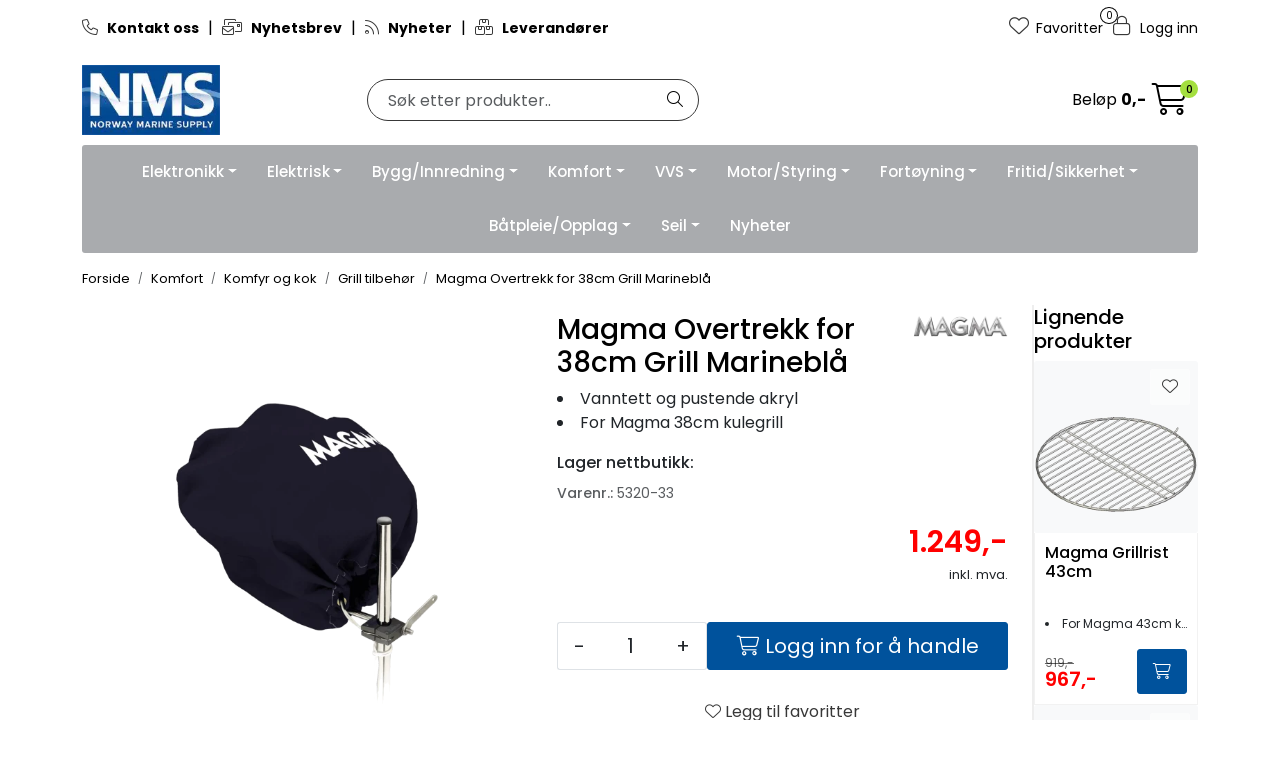

--- FILE ---
content_type: text/html;charset=UTF-8
request_url: https://www.nmsproff.no/ajax?action=checkPrice&pid=74143&qty=1&_=1768844165362
body_size: 172
content:
        

    
    
    
    
    
    
    
    
    
    
                                      {"status":"OK","body":{"current-raw":"1249.0","current":"1.249,-","showPackageInfo":"","currency":"NOK","id":"74143","quantumPrices":""}}
        
            
    
    
    
    
    
    
    
    
    
    
    
    
    
    
    
    
    
    
    
    
    
    
    
    
    
    
    
    
    
    
    
    
    
    
    
    
    
    
    
    
    
    
    
    
    
    
    
    
    
    
    

--- FILE ---
content_type: text/html;charset=UTF-8
request_url: https://www.nmsproff.no/ajax?action=checkPricesInList&pids=74139&_=1768844165363
body_size: 172
content:
        

    
    
    
    
    
    
    
    
    
    
             
                             {"status":"OK","body":[{"current-raw":"3699.0","current":"3.699,-","showPackageInfo":"","currency":"NOK","id":"74139","quantumPrices":""}]}            
    
    
    
    
    
    
    
    
    
    
    
    
    
    
    
    
    
    
    
    
    
    
    
    
    
    
    
    
    
    
    
    
    
    
    
    
    
    
    
    
    
    
    
    
    
    
    
    
    
    
    

--- FILE ---
content_type: text/html;charset=UTF-8
request_url: https://www.nmsproff.no/ajax?action=checkStocksInList&pids=74139&_=1768844165365
body_size: 192
content:
        

    
    
    
    
    
    
    
    
    
    
             
            
    
                     
    
    <htmlContent>
                    <div id="74139" class="productStock">
                                         
<!-- START /modules/components/product-stock -->


                                        11 Stk
                                                
<!-- END /modules/components/product-stock -->
            </div>
            </htmlContent>
    
    
    
    
    
    
    
    
    
    
    
    
    
    
    
    
    
    
    
    
    
    
    
    
    
    
    
    
    
    
    
    
    
    
    
    
    
    
    
    
    
    
    
    
    
    
    
    
    
    

--- FILE ---
content_type: text/html;charset=UTF-8
request_url: https://www.nmsproff.no/maritim-ajax?action=getMaritimCategoryPath&pids=74139&_=1768844165368
body_size: 297
content:
        

                     <htmlContent>
        
        <div id="74139" class="productMaritimCategoryPaths">
                     
<!-- START /modules/components/maritim-category-paths -->

    <div class="maritim-category-paths">
        <ul>
                            
                <li>
                    <ol>
                                                                                
                                                                                    
                            
                                                                                                                                            
                                                                                    
                            
                                                                                                                                            
                                                                                    
                            
                                                                                                                                            
                                                                                    
                            
                                                                    <li>
                                        <a href="grill-1">Grill</a>
                                    </li>
                                                                                                                                            
                                                        
                                                                        </ol>
                </li>
                    </ul>
    </div>

<!-- END /modules/components/maritim-category-paths -->
        </div>
    </htmlContent>    

--- FILE ---
content_type: text/html;charset=UTF-8
request_url: https://www.nmsproff.no/ajax?action=getProductGallery&id=74143&thumbPosition=below
body_size: 476
content:
        

    
    
    
    
    
    
    
    
    
    
             
            
    
    
    
    
    
    
    
    
    
    
    
    
    
    
    
    
    
    
    
    
    
    
    
    
    
    
    
    
                     
<!-- START /ajax/getProductGallery -->


         
<!-- START /modules/components/product-labels -->





<!-- END /modules/components/product-labels -->



    
    
<div id="main-carousel" class="owl-carousel below" data-slider-id="1">
    <div class="item">
        <a href="https://res.cloudinary.com/maritim-no/image/upload/w_1600,h_1600,c_limit,f_auto,q_auto/v1656320758/p_5320-33_default_1" data-fancybox="gallery">
            <picture>
                <source media="(max-width: 420px)" srcset="https://res.cloudinary.com/maritim-no/image/upload/w_350,h_350,c_limit,f_auto,q_auto/v1656320758/p_5320-33_default_1">
                <img src="https://res.cloudinary.com/maritim-no/image/upload/w_650,h_650,c_limit,f_auto,q_auto/v1656320758/p_5320-33_default_1" alt="Magma Overtrekk for 38cm Grill Marineblå" class="img-fluid img-thumbnail" itemprop="image" height="650" width="650">
            </picture>
        </a>

            </div>

    </div>

    
<!-- END /modules/components/product-labels -->

    
    
    
    
    
    
    
    
    
    
    
    
    
    
    
    
    
    
    
    
    
    
    

--- FILE ---
content_type: text/html;charset=UTF-8
request_url: https://www.nmsproff.no/maritim-ajax?action=getLoop54SimilarProducts&loop54Product=5320-33&userid=&loop54elementsinrow=&loop54elementsinrowmobile=
body_size: 4845
content:
        

                     



             
<!-- START /modules/components/maritim-product-loop54-similar-products -->




            <head/><div class="loop54SimilarProducts">
            <h3 class="h5">Lignende produkter</h3>
                         
<!-- START /modules/product-list -->




<div class=" product-grid no-change">
    <div class="products-block" data-list-entity="products" data-product-list-type="category" data-test="wrapper-products">
        <div class="row">
                     
<!-- START /modules/components/product-list-items -->







    <div class="col-xl-12 col-6 listItem" data-itag="76201_ojvu0" data-test="wrapper-product">
        <div class="product-block" itemscope itemtype="http://schema.org/Product">
            <meta itemprop="name" content="Magma Grillrist 43cm">
            <meta itemprop="sku" content="5320-75">

                            <div itemprop="brand" itemscope itemtype="http://schema.org/Brand">
                    <meta itemprop="name" content="Magma">
                </div>
            
                            <div class="image">
                             
<!-- START /modules/components/product-labels -->





<!-- END /modules/components/product-labels -->

                    <a class="img loop54Tracking" href="magma-grillrist-43cm" itemprop="url" data-link-item-type="product" data-link-item-is-campaign="false" data-link-item-is-new="false" data-externalid="5320-75" data-eventtype="Click" data-entitytype="Product">                         
    <picture class="d-flex mw-100">
        <source media="(max-width: 420px)" srcset="https://res.cloudinary.com/maritim-no/image/upload/w_200,h_200,c_limit,f_auto,q_auto/v1543405725/p_5320-75_default_1">
        <img src="https://res.cloudinary.com/maritim-no/image/upload/w_1500,h_1500,c_limit,f_auto,q_auto/v1543405725/p_5320-75_default_1" alt="Magma Grillrist 43cm" class="img-fluid img-thumbnail w-100" itemprop="image" width="1500" height="1500" decoding="async">
    </picture>
                    </a>

                                                 
<!-- START /modules/components/maritim-lipscore-product-list -->


<span class="lipscore-rating-small" data-ls-product-name="Magma Grillrist 43cm" data-ls-brand="Magma" data-ls-product-id="5320-75" data-ls-product-url="https://www.nmsproff.no/magma-grillrist-43cm" data-ls-gtin="" data-ls-readonly="true">
</span>

<!-- END /modules/components/maritim-lipscore-product-list -->
                    
                                        <div class="storeIcons">
                                                    <div data-storeicon-trigger="list" data-storeicon-id="76201"></div>
                                            </div>
                                    </div>
            
            <div class="product-meta ">
                <div class="warp-info">
                    <span class="name" data-test="product-name">
                        <a href="magma-grillrist-43cm" class="loop54Tracking" data-link-item-type="product" data-link-item-is-campaign="false" data-link-item-is-new="false" data-externalid="5320-75" data-eventtype="Click" data-entitytype="Product">Magma Grillrist 43cm</a>                     </span>

                                        <div class="product-list-bullets bullets-grid">
                                     


    <ul class="custom-extra-bullets custom-extra-bullets-list">
                                    <li><span>For Magma 43cm kulegrill</span></li>
                        </ul>
                    </div>
                    
                                            <p class="description" itemprop="description">
                            
                        </p>
                    
                    <div class="product-content-action-container">
                        <div class="product-list-content-container">
                                                        <div class="product-list-bullets bullets-list">
                                             


    <ul class="custom-extra-bullets custom-extra-bullets-list">
                                    <li><span>For Magma 43cm kulegrill</span></li>
                        </ul>
                            </div>
                            
                                                        <div itemprop="mpn" class="maritim-mpn">
                                
                            </div>
                            
                            <div class="list-availability">
                                                                <span class="text-muted maritim-product-sku" itemprop="sku">5320-75</span>
                                
                                                                <div data-maritim-category-path-trigger="list" data-category-path-id="76201"></div>
                                
                                                                                                                                                                                                </div>

                                                            <div class="price-flex">
                                    <div class="price" itemprop="offers" itemscope itemtype="http://schema.org/AggregateOffer">
                                                                                                                                <div data-localprice-trigger="list" data-localprice-id="76201"></div>
                                            
                                            <div data-price-trigger="list" data-price-id="76201">
                                                <span class="price-old" data-type="old"></span>
                                                                                                <span class="price-new" data-type="current"></span>
                                                <span class="price-discount" data-type="discount"></span>
                                                                                                <span class="price-package-info" data-type="pricePackageInfo"></span>
                                                                                                <meta data-type="currency" itemprop="priceCurrency" content="">
                                            </div>
                                                                            </div>
                                </div>
                                                    </div>

                                                    <div class="product-action">
                                <div class="input-amout">
                                                                                     
<!-- START /modules/components/product-actions-qty -->

    <div class="product-detail">
        <div class="input-group inline-borderless">
            <button type="button" class="btn btn-outline-light text-dark decreaseQty">-</button>

                        <input type="text" class="form-control text-center btn-outline-light text-dark" value="1" aria-label="Antall" data-qty-id="76201" data-qty-multiple="1.0" data-qty-step="1.0">
            
            <button type="button" class="btn btn-outline-light text-dark  increaseQty ">+</button>
        </div>
    </div>

<!-- END /modules/components/product-actions-qty -->
                                                                    </div>

                                                                                                            <div class="add-to-basket-in-list" data-addtobasket-trigger="list" data-addtobasket-id="76201"></div>
                                                                                                </div>
                                            </div>

                                        <div class="wishlist-compare">
                        
                                                    <button type="button" class="btn btn-light wishlist" title="Legg til favoritter" onclick="gca.toggleFavorites(76201);" data-favorite-id="76201" data-favorite-state="false" data-favorite-type="list" data-title-add="Legg til favoritter" data-title-remove="Fjern fra favoritter">
                                <i class="fa-light fa-heart" aria-hidden="true"></i>
                                <i class="fa-solid fa-heart" aria-hidden="true"></i>
                                <span>Legg til favoritter</span>
                            </button>
                                            </div>
                                    </div>
            </div>
        </div>
    </div>

    <div class="col-xl-12 col-6 listItem" data-itag="76197_6uv3d" data-test="wrapper-product">
        <div class="product-block" itemscope itemtype="http://schema.org/Product">
            <meta itemprop="name" content="Magma Brennerhode">
            <meta itemprop="sku" content="5320-71">

                            <div itemprop="brand" itemscope itemtype="http://schema.org/Brand">
                    <meta itemprop="name" content="Magma">
                </div>
            
                            <div class="image">
                             
<!-- START /modules/components/product-labels -->





<!-- END /modules/components/product-labels -->

                    <a class="img loop54Tracking" href="magma-brennerhode" itemprop="url" data-link-item-type="product" data-link-item-is-campaign="false" data-link-item-is-new="false" data-externalid="5320-71" data-eventtype="Click" data-entitytype="Product">                         
    <picture class="d-flex mw-100">
        <source media="(max-width: 420px)" srcset="https://res.cloudinary.com/maritim-no/image/upload/w_200,h_200,c_limit,f_auto,q_auto/v1543405724/p_5320-71_default_1">
        <img src="https://res.cloudinary.com/maritim-no/image/upload/w_1500,h_1500,c_limit,f_auto,q_auto/v1543405724/p_5320-71_default_1" alt="Magma Brennerhode" class="img-fluid img-thumbnail w-100" itemprop="image" width="1500" height="1500" decoding="async">
    </picture>
                    </a>

                                                 
<!-- START /modules/components/maritim-lipscore-product-list -->


<span class="lipscore-rating-small" data-ls-product-name="Magma Brennerhode" data-ls-brand="Magma" data-ls-product-id="5320-71" data-ls-product-url="https://www.nmsproff.no/magma-brennerhode" data-ls-gtin="" data-ls-readonly="true">
</span>

<!-- END /modules/components/maritim-lipscore-product-list -->
                    
                                        <div class="storeIcons">
                                                    <div data-storeicon-trigger="list" data-storeicon-id="76197"></div>
                                            </div>
                                    </div>
            
            <div class="product-meta ">
                <div class="warp-info">
                    <span class="name" data-test="product-name">
                        <a href="magma-brennerhode" class="loop54Tracking" data-link-item-type="product" data-link-item-is-campaign="false" data-link-item-is-new="false" data-externalid="5320-71" data-eventtype="Click" data-entitytype="Product">Magma Brennerhode</a>                     </span>

                                        <div class="product-list-bullets bullets-grid">
                                     


    <ul class="custom-extra-bullets custom-extra-bullets-list">
                                    <li><span>For Magma gass kulegriller</span></li>
                        </ul>
                    </div>
                    
                                            <p class="description" itemprop="description">
                            
                        </p>
                    
                    <div class="product-content-action-container">
                        <div class="product-list-content-container">
                                                        <div class="product-list-bullets bullets-list">
                                             


    <ul class="custom-extra-bullets custom-extra-bullets-list">
                                    <li><span>For Magma gass kulegriller</span></li>
                        </ul>
                            </div>
                            
                                                        <div itemprop="mpn" class="maritim-mpn">
                                10-657
                            </div>
                            
                            <div class="list-availability">
                                                                <span class="text-muted maritim-product-sku" itemprop="sku">5320-71</span>
                                
                                                                <div data-maritim-category-path-trigger="list" data-category-path-id="76197"></div>
                                
                                                                                                                                                                                                </div>

                                                            <div class="price-flex">
                                    <div class="price" itemprop="offers" itemscope itemtype="http://schema.org/AggregateOffer">
                                                                                                                                <div data-localprice-trigger="list" data-localprice-id="76197"></div>
                                            
                                            <div data-price-trigger="list" data-price-id="76197">
                                                <span class="price-old" data-type="old"></span>
                                                                                                <span class="price-new" data-type="current"></span>
                                                <span class="price-discount" data-type="discount"></span>
                                                                                                <span class="price-package-info" data-type="pricePackageInfo"></span>
                                                                                                <meta data-type="currency" itemprop="priceCurrency" content="">
                                            </div>
                                                                            </div>
                                </div>
                                                    </div>

                                                    <div class="product-action">
                                <div class="input-amout">
                                                                                     
<!-- START /modules/components/product-actions-qty -->

    <div class="product-detail">
        <div class="input-group inline-borderless">
            <button type="button" class="btn btn-outline-light text-dark decreaseQty">-</button>

                        <input type="text" class="form-control text-center btn-outline-light text-dark" value="1" aria-label="Antall" data-qty-id="76197" data-qty-multiple="1.0" data-qty-step="1.0">
            
            <button type="button" class="btn btn-outline-light text-dark  increaseQty ">+</button>
        </div>
    </div>

<!-- END /modules/components/product-actions-qty -->
                                                                    </div>

                                                                                                            <div class="add-to-basket-in-list" data-addtobasket-trigger="list" data-addtobasket-id="76197"></div>
                                                                                                </div>
                                            </div>

                                        <div class="wishlist-compare">
                        
                                                    <button type="button" class="btn btn-light wishlist" title="Legg til favoritter" onclick="gca.toggleFavorites(76197);" data-favorite-id="76197" data-favorite-state="false" data-favorite-type="list" data-title-add="Legg til favoritter" data-title-remove="Fjern fra favoritter">
                                <i class="fa-light fa-heart" aria-hidden="true"></i>
                                <i class="fa-solid fa-heart" aria-hidden="true"></i>
                                <span>Legg til favoritter</span>
                            </button>
                                            </div>
                                    </div>
            </div>
        </div>
    </div>

    <div class="col-xl-12 col-6 listItem" data-itag="76203_3jpa7" data-test="wrapper-product">
        <div class="product-block" itemscope itemtype="http://schema.org/Product">
            <meta itemprop="name" content="Magma Piezzo tenner">
            <meta itemprop="sku" content="5320-77">

                            <div itemprop="brand" itemscope itemtype="http://schema.org/Brand">
                    <meta itemprop="name" content="Magma">
                </div>
            
                            <div class="image">
                             
<!-- START /modules/components/product-labels -->





<!-- END /modules/components/product-labels -->

                    <a class="img loop54Tracking" href="magma-piezzo-tenner" itemprop="url" data-link-item-type="product" data-link-item-is-campaign="false" data-link-item-is-new="false" data-externalid="5320-77" data-eventtype="Click" data-entitytype="Product">                         
    <picture class="d-flex mw-100">
        <source media="(max-width: 420px)" srcset="https://res.cloudinary.com/maritim-no/image/upload/w_200,h_200,c_limit,f_auto,q_auto/v1543405726/p_5320-77_default_1">
        <img src="https://res.cloudinary.com/maritim-no/image/upload/w_1500,h_1500,c_limit,f_auto,q_auto/v1543405726/p_5320-77_default_1" alt="Magma Piezzo tenner" class="img-fluid img-thumbnail w-100" itemprop="image" width="1500" height="1500" decoding="async">
    </picture>
                    </a>

                                                 
<!-- START /modules/components/maritim-lipscore-product-list -->


<span class="lipscore-rating-small" data-ls-product-name="Magma Piezzo tenner" data-ls-brand="Magma" data-ls-product-id="5320-77" data-ls-product-url="https://www.nmsproff.no/magma-piezzo-tenner" data-ls-gtin="" data-ls-readonly="true">
</span>

<!-- END /modules/components/maritim-lipscore-product-list -->
                    
                                        <div class="storeIcons">
                                                    <div data-storeicon-trigger="list" data-storeicon-id="76203"></div>
                                            </div>
                                    </div>
            
            <div class="product-meta ">
                <div class="warp-info">
                    <span class="name" data-test="product-name">
                        <a href="magma-piezzo-tenner" class="loop54Tracking" data-link-item-type="product" data-link-item-is-campaign="false" data-link-item-is-new="false" data-externalid="5320-77" data-eventtype="Click" data-entitytype="Product">Magma Piezzo tenner</a>                     </span>

                                        <div class="product-list-bullets bullets-grid">
                                     


    <ul class="custom-extra-bullets custom-extra-bullets-list">
                                    <li><span>Reservedel</span></li>
                        </ul>
                    </div>
                    
                                            <p class="description" itemprop="description">
                            
                        </p>
                    
                    <div class="product-content-action-container">
                        <div class="product-list-content-container">
                                                        <div class="product-list-bullets bullets-list">
                                             


    <ul class="custom-extra-bullets custom-extra-bullets-list">
                                    <li><span>Reservedel</span></li>
                        </ul>
                            </div>
                            
                                                        <div itemprop="mpn" class="maritim-mpn">
                                10-960
                            </div>
                            
                            <div class="list-availability">
                                                                <span class="text-muted maritim-product-sku" itemprop="sku">5320-77</span>
                                
                                                                <div data-maritim-category-path-trigger="list" data-category-path-id="76203"></div>
                                
                                                                                                                                                                                                </div>

                                                            <div class="price-flex">
                                    <div class="price" itemprop="offers" itemscope itemtype="http://schema.org/AggregateOffer">
                                                                                                                                <div data-localprice-trigger="list" data-localprice-id="76203"></div>
                                            
                                            <div data-price-trigger="list" data-price-id="76203">
                                                <span class="price-old" data-type="old"></span>
                                                                                                <span class="price-new" data-type="current"></span>
                                                <span class="price-discount" data-type="discount"></span>
                                                                                                <span class="price-package-info" data-type="pricePackageInfo"></span>
                                                                                                <meta data-type="currency" itemprop="priceCurrency" content="">
                                            </div>
                                                                            </div>
                                </div>
                                                    </div>

                                                    <div class="product-action">
                                <div class="input-amout">
                                                                                     
<!-- START /modules/components/product-actions-qty -->

    <div class="product-detail">
        <div class="input-group inline-borderless">
            <button type="button" class="btn btn-outline-light text-dark decreaseQty">-</button>

                        <input type="text" class="form-control text-center btn-outline-light text-dark" value="1" aria-label="Antall" data-qty-id="76203" data-qty-multiple="1.0" data-qty-step="1.0">
            
            <button type="button" class="btn btn-outline-light text-dark  increaseQty ">+</button>
        </div>
    </div>

<!-- END /modules/components/product-actions-qty -->
                                                                    </div>

                                                                                                            <div class="add-to-basket-in-list" data-addtobasket-trigger="list" data-addtobasket-id="76203"></div>
                                                                                                </div>
                                            </div>

                                        <div class="wishlist-compare">
                        
                                                    <button type="button" class="btn btn-light wishlist" title="Legg til favoritter" onclick="gca.toggleFavorites(76203);" data-favorite-id="76203" data-favorite-state="false" data-favorite-type="list" data-title-add="Legg til favoritter" data-title-remove="Fjern fra favoritter">
                                <i class="fa-light fa-heart" aria-hidden="true"></i>
                                <i class="fa-solid fa-heart" aria-hidden="true"></i>
                                <span>Legg til favoritter</span>
                            </button>
                                            </div>
                                    </div>
            </div>
        </div>
    </div>

    <div class="col-xl-12 col-6 listItem" data-itag="76196_9agud" data-test="wrapper-product">
        <div class="product-block" itemscope itemtype="http://schema.org/Product">
            <meta itemprop="name" content="Magma Flammespreder 38cm">
            <meta itemprop="sku" content="5320-70">

                            <div itemprop="brand" itemscope itemtype="http://schema.org/Brand">
                    <meta itemprop="name" content="Magma">
                </div>
            
                            <div class="image">
                             
<!-- START /modules/components/product-labels -->





<!-- END /modules/components/product-labels -->

                    <a class="img loop54Tracking" href="magma-flammespreder-38cm" itemprop="url" data-link-item-type="product" data-link-item-is-campaign="false" data-link-item-is-new="false" data-externalid="5320-70" data-eventtype="Click" data-entitytype="Product">                         
    <picture class="d-flex mw-100">
        <source media="(max-width: 420px)" srcset="https://res.cloudinary.com/maritim-no/image/upload/w_200,h_200,c_limit,f_auto,q_auto/v1543405724/p_5320-70_default_1">
        <img src="https://res.cloudinary.com/maritim-no/image/upload/w_1500,h_1500,c_limit,f_auto,q_auto/v1543405724/p_5320-70_default_1" alt="Magma Flammespreder 38cm" class="img-fluid img-thumbnail w-100" itemprop="image" width="1500" height="1500" decoding="async">
    </picture>
                    </a>

                                                 
<!-- START /modules/components/maritim-lipscore-product-list -->


<span class="lipscore-rating-small" data-ls-product-name="Magma Flammespreder 38cm" data-ls-brand="Magma" data-ls-product-id="5320-70" data-ls-product-url="https://www.nmsproff.no/magma-flammespreder-38cm" data-ls-gtin="" data-ls-readonly="true">
</span>

<!-- END /modules/components/maritim-lipscore-product-list -->
                    
                                        <div class="storeIcons">
                                                    <div data-storeicon-trigger="list" data-storeicon-id="76196"></div>
                                            </div>
                                    </div>
            
            <div class="product-meta ">
                <div class="warp-info">
                    <span class="name" data-test="product-name">
                        <a href="magma-flammespreder-38cm" class="loop54Tracking" data-link-item-type="product" data-link-item-is-campaign="false" data-link-item-is-new="false" data-externalid="5320-70" data-eventtype="Click" data-entitytype="Product">Magma Flammespreder 38cm</a>                     </span>

                                        <div class="product-list-bullets bullets-grid">
                                     


    <ul class="custom-extra-bullets custom-extra-bullets-list">
                                    <li><span>For Magma Ø:38 cm kulegriller</span></li>
                        </ul>
                    </div>
                    
                                            <p class="description" itemprop="description">
                            
                        </p>
                    
                    <div class="product-content-action-container">
                        <div class="product-list-content-container">
                                                        <div class="product-list-bullets bullets-list">
                                             


    <ul class="custom-extra-bullets custom-extra-bullets-list">
                                    <li><span>For Magma Ø:38 cm kulegriller</span></li>
                        </ul>
                            </div>
                            
                                                        <div itemprop="mpn" class="maritim-mpn">
                                10-466
                            </div>
                            
                            <div class="list-availability">
                                                                <span class="text-muted maritim-product-sku" itemprop="sku">5320-70</span>
                                
                                                                <div data-maritim-category-path-trigger="list" data-category-path-id="76196"></div>
                                
                                                                                                                                                                                                </div>

                                                            <div class="price-flex">
                                    <div class="price" itemprop="offers" itemscope itemtype="http://schema.org/AggregateOffer">
                                                                                                                                <div data-localprice-trigger="list" data-localprice-id="76196"></div>
                                            
                                            <div data-price-trigger="list" data-price-id="76196">
                                                <span class="price-old" data-type="old"></span>
                                                                                                <span class="price-new" data-type="current"></span>
                                                <span class="price-discount" data-type="discount"></span>
                                                                                                <span class="price-package-info" data-type="pricePackageInfo"></span>
                                                                                                <meta data-type="currency" itemprop="priceCurrency" content="">
                                            </div>
                                                                            </div>
                                </div>
                                                    </div>

                                                    <div class="product-action">
                                <div class="input-amout">
                                                                                     
<!-- START /modules/components/product-actions-qty -->

    <div class="product-detail">
        <div class="input-group inline-borderless">
            <button type="button" class="btn btn-outline-light text-dark decreaseQty">-</button>

                        <input type="text" class="form-control text-center btn-outline-light text-dark" value="1" aria-label="Antall" data-qty-id="76196" data-qty-multiple="1.0" data-qty-step="1.0">
            
            <button type="button" class="btn btn-outline-light text-dark  increaseQty ">+</button>
        </div>
    </div>

<!-- END /modules/components/product-actions-qty -->
                                                                    </div>

                                                                                                            <div class="add-to-basket-in-list" data-addtobasket-trigger="list" data-addtobasket-id="76196"></div>
                                                                                                </div>
                                            </div>

                                        <div class="wishlist-compare">
                        
                                                    <button type="button" class="btn btn-light wishlist" title="Legg til favoritter" onclick="gca.toggleFavorites(76196);" data-favorite-id="76196" data-favorite-state="false" data-favorite-type="list" data-title-add="Legg til favoritter" data-title-remove="Fjern fra favoritter">
                                <i class="fa-light fa-heart" aria-hidden="true"></i>
                                <i class="fa-solid fa-heart" aria-hidden="true"></i>
                                <span>Legg til favoritter</span>
                            </button>
                                            </div>
                                    </div>
            </div>
        </div>
    </div>

    <div class="col-xl-12 col-6 listItem" data-itag="74142_999jc" data-test="wrapper-product">
        <div class="product-block" itemscope itemtype="http://schema.org/Product">
            <meta itemprop="name" content="Magma oppbevaringsveske for kulegrill">
            <meta itemprop="sku" content="5320-32">

                            <div itemprop="brand" itemscope itemtype="http://schema.org/Brand">
                    <meta itemprop="name" content="Magma">
                </div>
            
                            <div class="image">
                             
<!-- START /modules/components/product-labels -->





<!-- END /modules/components/product-labels -->

                    <a class="img loop54Tracking" href="magma-oppbevaringsveske-38-cm-grill" itemprop="url" data-link-item-type="product" data-link-item-is-campaign="false" data-link-item-is-new="false" data-externalid="5320-32" data-eventtype="Click" data-entitytype="Product">                         
    <picture class="d-flex mw-100">
        <source media="(max-width: 420px)" srcset="https://res.cloudinary.com/maritim-no/image/upload/w_200,h_200,c_limit,f_auto,q_auto/v1543405690/p_5320-32_default_1">
        <img src="https://res.cloudinary.com/maritim-no/image/upload/w_1500,h_1500,c_limit,f_auto,q_auto/v1543405690/p_5320-32_default_1" alt="Magma oppbevaringsveske for kulegrill" class="img-fluid img-thumbnail w-100" itemprop="image" width="1500" height="1500" decoding="async">
    </picture>
                    </a>

                                                 
<!-- START /modules/components/maritim-lipscore-product-list -->


<span class="lipscore-rating-small" data-ls-product-name="Magma oppbevaringsveske for kulegrill" data-ls-brand="Magma" data-ls-product-id="5320-32" data-ls-product-url="https://www.nmsproff.no/magma-oppbevaringsveske-38-cm-grill" data-ls-gtin="" data-ls-readonly="true">
</span>

<!-- END /modules/components/maritim-lipscore-product-list -->
                    
                                        <div class="storeIcons">
                                                    <div data-storeicon-trigger="list" data-storeicon-id="74142"></div>
                                            </div>
                                    </div>
            
            <div class="product-meta ">
                <div class="warp-info">
                    <span class="name" data-test="product-name">
                        <a href="magma-oppbevaringsveske-38-cm-grill" class="loop54Tracking" data-link-item-type="product" data-link-item-is-campaign="false" data-link-item-is-new="false" data-externalid="5320-32" data-eventtype="Click" data-entitytype="Product">Magma oppbevaringsveske for kulegrill</a>                     </span>

                                        <div class="product-list-bullets bullets-grid">
                                     


    <ul class="custom-extra-bullets custom-extra-bullets-list">
                                    <li><span>Polstret bag for Magma kulegrill</span></li>
                                                <li><span>LxBxH: 419,1 x 311,2 x 460,4 mm</span></li>
                                                <li><span>Har også plass til tilbehør</span></li>
                        </ul>
                    </div>
                    
                                            <p class="description" itemprop="description">
                            
                        </p>
                    
                    <div class="product-content-action-container">
                        <div class="product-list-content-container">
                                                        <div class="product-list-bullets bullets-list">
                                             


    <ul class="custom-extra-bullets custom-extra-bullets-list">
                                    <li><span>Polstret bag for Magma kulegrill</span></li>
                                                <li><span>LxBxH: 419,1 x 311,2 x 460,4 mm</span></li>
                                                <li><span>Har også plass til tilbehør</span></li>
                        </ul>
                            </div>
                            
                                                        <div itemprop="mpn" class="maritim-mpn">
                                A10-991
                            </div>
                            
                            <div class="list-availability">
                                                                <span class="text-muted maritim-product-sku" itemprop="sku">5320-32</span>
                                
                                                                <div data-maritim-category-path-trigger="list" data-category-path-id="74142"></div>
                                
                                                                                                                                                                                                </div>

                                                            <div class="price-flex">
                                    <div class="price" itemprop="offers" itemscope itemtype="http://schema.org/AggregateOffer">
                                                                                                                                <div data-localprice-trigger="list" data-localprice-id="74142"></div>
                                            
                                            <div data-price-trigger="list" data-price-id="74142">
                                                <span class="price-old" data-type="old"></span>
                                                                                                <span class="price-new" data-type="current"></span>
                                                <span class="price-discount" data-type="discount"></span>
                                                                                                <span class="price-package-info" data-type="pricePackageInfo"></span>
                                                                                                <meta data-type="currency" itemprop="priceCurrency" content="">
                                            </div>
                                                                            </div>
                                </div>
                                                    </div>

                                                    <div class="product-action">
                                <div class="input-amout">
                                                                                     
<!-- START /modules/components/product-actions-qty -->

    <div class="product-detail">
        <div class="input-group inline-borderless">
            <button type="button" class="btn btn-outline-light text-dark decreaseQty">-</button>

                        <input type="text" class="form-control text-center btn-outline-light text-dark" value="1" aria-label="Antall" data-qty-id="74142" data-qty-multiple="1.0" data-qty-step="1.0">
            
            <button type="button" class="btn btn-outline-light text-dark  increaseQty ">+</button>
        </div>
    </div>

<!-- END /modules/components/product-actions-qty -->
                                                                    </div>

                                                                                                            <div class="add-to-basket-in-list" data-addtobasket-trigger="list" data-addtobasket-id="74142"></div>
                                                                                                </div>
                                            </div>

                                        <div class="wishlist-compare">
                        
                                                    <button type="button" class="btn btn-light wishlist" title="Legg til favoritter" onclick="gca.toggleFavorites(74142);" data-favorite-id="74142" data-favorite-state="false" data-favorite-type="list" data-title-add="Legg til favoritter" data-title-remove="Fjern fra favoritter">
                                <i class="fa-light fa-heart" aria-hidden="true"></i>
                                <i class="fa-solid fa-heart" aria-hidden="true"></i>
                                <span>Legg til favoritter</span>
                            </button>
                                            </div>
                                    </div>
            </div>
        </div>
    </div>

    <div class="col-xl-12 col-6 listItem" data-itag="74146_7s6lb" data-test="wrapper-product">
        <div class="product-block" itemscope itemtype="http://schema.org/Product">
            <meta itemprop="name" content="Magma Ventil for eksistrende gassanlegg">
            <meta itemprop="sku" content="5320-45">

                            <div itemprop="brand" itemscope itemtype="http://schema.org/Brand">
                    <meta itemprop="name" content="Magma">
                </div>
            
                            <div class="image">
                             
<!-- START /modules/components/product-labels -->





<!-- END /modules/components/product-labels -->

                    <a class="img loop54Tracking" href="magma-ventil-for-eksistrende-gassanlegg" itemprop="url" data-link-item-type="product" data-link-item-is-campaign="false" data-link-item-is-new="false" data-externalid="5320-45" data-eventtype="Click" data-entitytype="Product">                         
    <picture class="d-flex mw-100">
        <source media="(max-width: 420px)" srcset="https://res.cloudinary.com/maritim-no/image/upload/w_200,h_200,c_limit,f_auto,q_auto/v1620825621/p_5320-45_default_1">
        <img src="https://res.cloudinary.com/maritim-no/image/upload/w_1500,h_1500,c_limit,f_auto,q_auto/v1620825621/p_5320-45_default_1" alt="Magma Ventil for eksistrende gassanlegg" class="img-fluid img-thumbnail w-100" itemprop="image" width="1500" height="1500" decoding="async">
    </picture>
                    </a>

                                                 
<!-- START /modules/components/maritim-lipscore-product-list -->


<span class="lipscore-rating-small" data-ls-product-name="Magma Ventil for eksistrende gassanlegg" data-ls-brand="Magma" data-ls-product-id="5320-45" data-ls-product-url="https://www.nmsproff.no/magma-ventil-for-eksistrende-gassanlegg" data-ls-gtin="" data-ls-readonly="true">
</span>

<!-- END /modules/components/maritim-lipscore-product-list -->
                    
                                        <div class="storeIcons">
                                                    <div data-storeicon-trigger="list" data-storeicon-id="74146"></div>
                                            </div>
                                    </div>
            
            <div class="product-meta ">
                <div class="warp-info">
                    <span class="name" data-test="product-name">
                        <a href="magma-ventil-for-eksistrende-gassanlegg" class="loop54Tracking" data-link-item-type="product" data-link-item-is-campaign="false" data-link-item-is-new="false" data-externalid="5320-45" data-eventtype="Click" data-entitytype="Product">Magma Ventil for eksistrende gassanlegg</a>                     </span>

                                        <div class="product-list-bullets bullets-grid">
                                     


    <ul class="custom-extra-bullets custom-extra-bullets-list">
                                    <li><span>For tilkobling til eksisterende gassanlegg</span></li>
                                                <li><span>Slangekoblinger for 6 og 8 mm gasslange</span></li>
                        </ul>
                    </div>
                    
                                            <p class="description" itemprop="description">
                            
                        </p>
                    
                    <div class="product-content-action-container">
                        <div class="product-list-content-container">
                                                        <div class="product-list-bullets bullets-list">
                                             


    <ul class="custom-extra-bullets custom-extra-bullets-list">
                                    <li><span>For tilkobling til eksisterende gassanlegg</span></li>
                                                <li><span>Slangekoblinger for 6 og 8 mm gasslange</span></li>
                        </ul>
                            </div>
                            
                                                        <div itemprop="mpn" class="maritim-mpn">
                                A10-220CE
                            </div>
                            
                            <div class="list-availability">
                                                                <span class="text-muted maritim-product-sku" itemprop="sku">5320-45</span>
                                
                                                                <div data-maritim-category-path-trigger="list" data-category-path-id="74146"></div>
                                
                                                                                                                                                                                                </div>

                                                            <div class="price-flex">
                                    <div class="price" itemprop="offers" itemscope itemtype="http://schema.org/AggregateOffer">
                                                                                                                                <div data-localprice-trigger="list" data-localprice-id="74146"></div>
                                            
                                            <div data-price-trigger="list" data-price-id="74146">
                                                <span class="price-old" data-type="old"></span>
                                                                                                <span class="price-new" data-type="current"></span>
                                                <span class="price-discount" data-type="discount"></span>
                                                                                                <span class="price-package-info" data-type="pricePackageInfo"></span>
                                                                                                <meta data-type="currency" itemprop="priceCurrency" content="">
                                            </div>
                                                                            </div>
                                </div>
                                                    </div>

                                                    <div class="product-action">
                                <div class="input-amout">
                                                                                     
<!-- START /modules/components/product-actions-qty -->

    <div class="product-detail">
        <div class="input-group inline-borderless">
            <button type="button" class="btn btn-outline-light text-dark decreaseQty">-</button>

                        <input type="text" class="form-control text-center btn-outline-light text-dark" value="1" aria-label="Antall" data-qty-id="74146" data-qty-multiple="1.0" data-qty-step="1.0">
            
            <button type="button" class="btn btn-outline-light text-dark  increaseQty ">+</button>
        </div>
    </div>

<!-- END /modules/components/product-actions-qty -->
                                                                    </div>

                                                                                                            <div class="add-to-basket-in-list" data-addtobasket-trigger="list" data-addtobasket-id="74146"></div>
                                                                                                </div>
                                            </div>

                                        <div class="wishlist-compare">
                        
                                                    <button type="button" class="btn btn-light wishlist" title="Legg til favoritter" onclick="gca.toggleFavorites(74146);" data-favorite-id="74146" data-favorite-state="false" data-favorite-type="list" data-title-add="Legg til favoritter" data-title-remove="Fjern fra favoritter">
                                <i class="fa-light fa-heart" aria-hidden="true"></i>
                                <i class="fa-solid fa-heart" aria-hidden="true"></i>
                                <span>Legg til favoritter</span>
                            </button>
                                            </div>
                                    </div>
            </div>
        </div>
    </div>

    <div class="col-xl-12 col-6 listItem" data-itag="76182_3dt6z" data-test="wrapper-product">
        <div class="product-block" itemscope itemtype="http://schema.org/Product">
            <meta itemprop="name" content="Magma Grilltang teleskopisk">
            <meta itemprop="sku" content="5320-56">

                            <div itemprop="brand" itemscope itemtype="http://schema.org/Brand">
                    <meta itemprop="name" content="Magma">
                </div>
            
                            <div class="image">
                             
<!-- START /modules/components/product-labels -->





<!-- END /modules/components/product-labels -->

                    <a class="img loop54Tracking" href="magma-grilltang-teleskopisk" itemprop="url" data-link-item-type="product" data-link-item-is-campaign="false" data-link-item-is-new="false" data-externalid="5320-56" data-eventtype="Click" data-entitytype="Product">                         
    <picture class="d-flex mw-100">
        <source media="(max-width: 420px)" srcset="https://res.cloudinary.com/maritim-no/image/upload/w_200,h_200,c_limit,f_auto,q_auto/v1543405715/p_5320-56_default_1">
        <img src="https://res.cloudinary.com/maritim-no/image/upload/w_1500,h_1500,c_limit,f_auto,q_auto/v1543405715/p_5320-56_default_1" alt="Magma Grilltang teleskopisk" class="img-fluid img-thumbnail w-100" itemprop="image" width="1500" height="1500" decoding="async">
    </picture>
                    </a>

                                                 
<!-- START /modules/components/maritim-lipscore-product-list -->


<span class="lipscore-rating-small" data-ls-product-name="Magma Grilltang teleskopisk" data-ls-brand="Magma" data-ls-product-id="5320-56" data-ls-product-url="https://www.nmsproff.no/magma-grilltang-teleskopisk" data-ls-gtin="" data-ls-readonly="true">
</span>

<!-- END /modules/components/maritim-lipscore-product-list -->
                    
                                        <div class="storeIcons">
                                                    <div data-storeicon-trigger="list" data-storeicon-id="76182"></div>
                                            </div>
                                    </div>
            
            <div class="product-meta ">
                <div class="warp-info">
                    <span class="name" data-test="product-name">
                        <a href="magma-grilltang-teleskopisk" class="loop54Tracking" data-link-item-type="product" data-link-item-is-campaign="false" data-link-item-is-new="false" data-externalid="5320-56" data-eventtype="Click" data-entitytype="Product">Magma Grilltang teleskopisk</a>                     </span>

                                        <div class="product-list-bullets bullets-grid">
                                     


    <ul class="custom-extra-bullets custom-extra-bullets-list">
                                    <li><span>Rustfritt 304 stål</span></li>
                                                <li><span>Gummihåndtak</span></li>
                                                <li><span>Justerbar lengde</span></li>
                        </ul>
                    </div>
                    
                                            <p class="description" itemprop="description">
                            
                        </p>
                    
                    <div class="product-content-action-container">
                        <div class="product-list-content-container">
                                                        <div class="product-list-bullets bullets-list">
                                             


    <ul class="custom-extra-bullets custom-extra-bullets-list">
                                    <li><span>Rustfritt 304 stål</span></li>
                                                <li><span>Gummihåndtak</span></li>
                                                <li><span>Justerbar lengde</span></li>
                        </ul>
                            </div>
                            
                                                        <div itemprop="mpn" class="maritim-mpn">
                                
                            </div>
                            
                            <div class="list-availability">
                                                                <span class="text-muted maritim-product-sku" itemprop="sku">5320-56</span>
                                
                                                                <div data-maritim-category-path-trigger="list" data-category-path-id="76182"></div>
                                
                                                                                                                                                                                                </div>

                                                            <div class="price-flex">
                                    <div class="price" itemprop="offers" itemscope itemtype="http://schema.org/AggregateOffer">
                                                                                                                                <div data-localprice-trigger="list" data-localprice-id="76182"></div>
                                            
                                            <div data-price-trigger="list" data-price-id="76182">
                                                <span class="price-old" data-type="old"></span>
                                                                                                <span class="price-new" data-type="current"></span>
                                                <span class="price-discount" data-type="discount"></span>
                                                                                                <span class="price-package-info" data-type="pricePackageInfo"></span>
                                                                                                <meta data-type="currency" itemprop="priceCurrency" content="">
                                            </div>
                                                                            </div>
                                </div>
                                                    </div>

                                                    <div class="product-action">
                                <div class="input-amout">
                                                                                     
<!-- START /modules/components/product-actions-qty -->

    <div class="product-detail">
        <div class="input-group inline-borderless">
            <button type="button" class="btn btn-outline-light text-dark decreaseQty">-</button>

                        <input type="text" class="form-control text-center btn-outline-light text-dark" value="1" aria-label="Antall" data-qty-id="76182" data-qty-multiple="1.0" data-qty-step="1.0">
            
            <button type="button" class="btn btn-outline-light text-dark  increaseQty ">+</button>
        </div>
    </div>

<!-- END /modules/components/product-actions-qty -->
                                                                    </div>

                                                                                                            <div class="add-to-basket-in-list" data-addtobasket-trigger="list" data-addtobasket-id="76182"></div>
                                                                                                </div>
                                            </div>

                                        <div class="wishlist-compare">
                        
                                                    <button type="button" class="btn btn-light wishlist" title="Legg til favoritter" onclick="gca.toggleFavorites(76182);" data-favorite-id="76182" data-favorite-state="false" data-favorite-type="list" data-title-add="Legg til favoritter" data-title-remove="Fjern fra favoritter">
                                <i class="fa-light fa-heart" aria-hidden="true"></i>
                                <i class="fa-solid fa-heart" aria-hidden="true"></i>
                                <span>Legg til favoritter</span>
                            </button>
                                            </div>
                                    </div>
            </div>
        </div>
    </div>

    <div class="col-xl-12 col-6 listItem" data-itag="76202_otfkr" data-test="wrapper-product">
        <div class="product-block" itemscope itemtype="http://schema.org/Product">
            <meta itemprop="name" content="Magma flammespreder for 43cm grill">
            <meta itemprop="sku" content="5320-76">

                            <div itemprop="brand" itemscope itemtype="http://schema.org/Brand">
                    <meta itemprop="name" content="Magma">
                </div>
            
                            <div class="image">
                             
<!-- START /modules/components/product-labels -->





<!-- END /modules/components/product-labels -->

                    <a class="img loop54Tracking" href="magma-flammespreder-43cm" itemprop="url" data-link-item-type="product" data-link-item-is-campaign="false" data-link-item-is-new="false" data-externalid="5320-76" data-eventtype="Click" data-entitytype="Product">                         
    <picture class="d-flex mw-100">
        <source media="(max-width: 420px)" srcset="https://res.cloudinary.com/maritim-no/image/upload/w_200,h_200,c_limit,f_auto,q_auto/v1543405726/p_5320-76_default_1">
        <img src="https://res.cloudinary.com/maritim-no/image/upload/w_1500,h_1500,c_limit,f_auto,q_auto/v1543405726/p_5320-76_default_1" alt="Magma flammespreder for 43cm grill" class="img-fluid img-thumbnail w-100" itemprop="image" width="1500" height="1500" decoding="async">
    </picture>
                    </a>

                                                 
<!-- START /modules/components/maritim-lipscore-product-list -->


<span class="lipscore-rating-small" data-ls-product-name="Magma flammespreder for 43cm grill" data-ls-brand="Magma" data-ls-product-id="5320-76" data-ls-product-url="https://www.nmsproff.no/magma-flammespreder-43cm" data-ls-gtin="" data-ls-readonly="true">
</span>

<!-- END /modules/components/maritim-lipscore-product-list -->
                    
                                        <div class="storeIcons">
                                                    <div data-storeicon-trigger="list" data-storeicon-id="76202"></div>
                                            </div>
                                    </div>
            
            <div class="product-meta ">
                <div class="warp-info">
                    <span class="name" data-test="product-name">
                        <a href="magma-flammespreder-43cm" class="loop54Tracking" data-link-item-type="product" data-link-item-is-campaign="false" data-link-item-is-new="false" data-externalid="5320-76" data-eventtype="Click" data-entitytype="Product">Magma flammespreder for 43cm grill</a>                     </span>

                                        <div class="product-list-bullets bullets-grid">
                                     


    <ul class="custom-extra-bullets custom-extra-bullets-list">
                                    <li><span>For Magma kulegrill 43 cm</span></li>
                        </ul>
                    </div>
                    
                                            <p class="description" itemprop="description">
                            
                        </p>
                    
                    <div class="product-content-action-container">
                        <div class="product-list-content-container">
                                                        <div class="product-list-bullets bullets-list">
                                             


    <ul class="custom-extra-bullets custom-extra-bullets-list">
                                    <li><span>For Magma kulegrill 43 cm</span></li>
                        </ul>
                            </div>
                            
                                                        <div itemprop="mpn" class="maritim-mpn">
                                
                            </div>
                            
                            <div class="list-availability">
                                                                <span class="text-muted maritim-product-sku" itemprop="sku">5320-76</span>
                                
                                                                <div data-maritim-category-path-trigger="list" data-category-path-id="76202"></div>
                                
                                                                                                                                                                                                </div>

                                                            <div class="price-flex">
                                    <div class="price" itemprop="offers" itemscope itemtype="http://schema.org/AggregateOffer">
                                                                                                                                <div data-localprice-trigger="list" data-localprice-id="76202"></div>
                                            
                                            <div data-price-trigger="list" data-price-id="76202">
                                                <span class="price-old" data-type="old"></span>
                                                                                                <span class="price-new" data-type="current"></span>
                                                <span class="price-discount" data-type="discount"></span>
                                                                                                <span class="price-package-info" data-type="pricePackageInfo"></span>
                                                                                                <meta data-type="currency" itemprop="priceCurrency" content="">
                                            </div>
                                                                            </div>
                                </div>
                                                    </div>

                                                    <div class="product-action">
                                <div class="input-amout">
                                                                                     
<!-- START /modules/components/product-actions-qty -->

    <div class="product-detail">
        <div class="input-group inline-borderless">
            <button type="button" class="btn btn-outline-light text-dark decreaseQty">-</button>

                        <input type="text" class="form-control text-center btn-outline-light text-dark" value="1" aria-label="Antall" data-qty-id="76202" data-qty-multiple="1.0" data-qty-step="1.0">
            
            <button type="button" class="btn btn-outline-light text-dark  increaseQty ">+</button>
        </div>
    </div>

<!-- END /modules/components/product-actions-qty -->
                                                                    </div>

                                                                                                            <div class="add-to-basket-in-list" data-addtobasket-trigger="list" data-addtobasket-id="76202"></div>
                                                                                                </div>
                                            </div>

                                        <div class="wishlist-compare">
                        
                                                    <button type="button" class="btn btn-light wishlist" title="Legg til favoritter" onclick="gca.toggleFavorites(76202);" data-favorite-id="76202" data-favorite-state="false" data-favorite-type="list" data-title-add="Legg til favoritter" data-title-remove="Fjern fra favoritter">
                                <i class="fa-light fa-heart" aria-hidden="true"></i>
                                <i class="fa-solid fa-heart" aria-hidden="true"></i>
                                <span>Legg til favoritter</span>
                            </button>
                                            </div>
                                    </div>
            </div>
        </div>
    </div>

    <div class="col-xl-12 col-6 listItem" data-itag="76200_erhot" data-test="wrapper-product">
        <div class="product-block" itemscope itemtype="http://schema.org/Product">
            <meta itemprop="name" content="Magma Festebrakett type L">
            <meta itemprop="sku" content="5320-74">

                            <div itemprop="brand" itemscope itemtype="http://schema.org/Brand">
                    <meta itemprop="name" content="Magma">
                </div>
            
                            <div class="image">
                             
<!-- START /modules/components/product-labels -->





<!-- END /modules/components/product-labels -->

                    <a class="img loop54Tracking" href="magma-festebrakett-type-l" itemprop="url" data-link-item-type="product" data-link-item-is-campaign="false" data-link-item-is-new="false" data-externalid="5320-74" data-eventtype="Click" data-entitytype="Product">                         
    <picture class="d-flex mw-100">
        <source media="(max-width: 420px)" srcset="https://res.cloudinary.com/maritim-no/image/upload/w_200,h_200,c_limit,f_auto,q_auto/v1642772812/p_5320-74_default_1">
        <img src="https://res.cloudinary.com/maritim-no/image/upload/w_1500,h_1500,c_limit,f_auto,q_auto/v1642772812/p_5320-74_default_1" alt="Magma Festebrakett type L" class="img-fluid img-thumbnail w-100" itemprop="image" width="1500" height="1500" decoding="async">
    </picture>
                    </a>

                                                 
<!-- START /modules/components/maritim-lipscore-product-list -->


<span class="lipscore-rating-small" data-ls-product-name="Magma Festebrakett type L" data-ls-brand="Magma" data-ls-product-id="5320-74" data-ls-product-url="https://www.nmsproff.no/magma-festebrakett-type-l" data-ls-gtin="" data-ls-readonly="true">
</span>

<!-- END /modules/components/maritim-lipscore-product-list -->
                    
                                        <div class="storeIcons">
                                                    <div data-storeicon-trigger="list" data-storeicon-id="76200"></div>
                                            </div>
                                    </div>
            
            <div class="product-meta ">
                <div class="warp-info">
                    <span class="name" data-test="product-name">
                        <a href="magma-festebrakett-type-l" class="loop54Tracking" data-link-item-type="product" data-link-item-is-campaign="false" data-link-item-is-new="false" data-externalid="5320-74" data-eventtype="Click" data-entitytype="Product">Magma Festebrakett type L</a>                     </span>

                                        <div class="product-list-bullets bullets-grid">
                                     


    <ul class="custom-extra-bullets custom-extra-bullets-list">
                                    <li><span>For Magma kulegrill for gass</span></li>
                        </ul>
                    </div>
                    
                                            <p class="description" itemprop="description">
                            
                        </p>
                    
                    <div class="product-content-action-container">
                        <div class="product-list-content-container">
                                                        <div class="product-list-bullets bullets-list">
                                             


    <ul class="custom-extra-bullets custom-extra-bullets-list">
                                    <li><span>For Magma kulegrill for gass</span></li>
                        </ul>
                            </div>
                            
                                                        <div itemprop="mpn" class="maritim-mpn">
                                10-164
                            </div>
                            
                            <div class="list-availability">
                                                                <span class="text-muted maritim-product-sku" itemprop="sku">5320-74</span>
                                
                                                                <div data-maritim-category-path-trigger="list" data-category-path-id="76200"></div>
                                
                                                                                                                                                                                                </div>

                                                            <div class="price-flex">
                                    <div class="price" itemprop="offers" itemscope itemtype="http://schema.org/AggregateOffer">
                                                                                                                                <div data-localprice-trigger="list" data-localprice-id="76200"></div>
                                            
                                            <div data-price-trigger="list" data-price-id="76200">
                                                <span class="price-old" data-type="old"></span>
                                                                                                <span class="price-new" data-type="current"></span>
                                                <span class="price-discount" data-type="discount"></span>
                                                                                                <span class="price-package-info" data-type="pricePackageInfo"></span>
                                                                                                <meta data-type="currency" itemprop="priceCurrency" content="">
                                            </div>
                                                                            </div>
                                </div>
                                                    </div>

                                                    <div class="product-action">
                                <div class="input-amout">
                                                                                     
<!-- START /modules/components/product-actions-qty -->

    <div class="product-detail">
        <div class="input-group inline-borderless">
            <button type="button" class="btn btn-outline-light text-dark decreaseQty">-</button>

                        <input type="text" class="form-control text-center btn-outline-light text-dark" value="1" aria-label="Antall" data-qty-id="76200" data-qty-multiple="1.0" data-qty-step="1.0">
            
            <button type="button" class="btn btn-outline-light text-dark  increaseQty ">+</button>
        </div>
    </div>

<!-- END /modules/components/product-actions-qty -->
                                                                    </div>

                                                                                                            <div class="add-to-basket-in-list" data-addtobasket-trigger="list" data-addtobasket-id="76200"></div>
                                                                                                </div>
                                            </div>

                                        <div class="wishlist-compare">
                        
                                                    <button type="button" class="btn btn-light wishlist" title="Legg til favoritter" onclick="gca.toggleFavorites(76200);" data-favorite-id="76200" data-favorite-state="false" data-favorite-type="list" data-title-add="Legg til favoritter" data-title-remove="Fjern fra favoritter">
                                <i class="fa-light fa-heart" aria-hidden="true"></i>
                                <i class="fa-solid fa-heart" aria-hidden="true"></i>
                                <span>Legg til favoritter</span>
                            </button>
                                            </div>
                                    </div>
            </div>
        </div>
    </div>

    <div class="col-xl-12 col-6 listItem" data-itag="91455_p89hi" data-test="wrapper-product">
        <div class="product-block" itemscope itemtype="http://schema.org/Product">
            <meta itemprop="name" content="Magma Levelock feste for rektangulære griller">
            <meta itemprop="sku" content="5320-88">

                            <div itemprop="brand" itemscope itemtype="http://schema.org/Brand">
                    <meta itemprop="name" content="Magma">
                </div>
            
                            <div class="image">
                             
<!-- START /modules/components/product-labels -->





<!-- END /modules/components/product-labels -->

                    <a class="img loop54Tracking" href="magma-levelock-feste-til-cabo" itemprop="url" data-link-item-type="product" data-link-item-is-campaign="false" data-link-item-is-new="false" data-externalid="5320-88" data-eventtype="Click" data-entitytype="Product">                         
    <picture class="d-flex mw-100">
        <source media="(max-width: 420px)" srcset="https://res.cloudinary.com/maritim-no/image/upload/w_200,h_200,c_limit,f_auto,q_auto/v1724333412/p_5320-88_default_1">
        <img src="https://res.cloudinary.com/maritim-no/image/upload/w_1500,h_1500,c_limit,f_auto,q_auto/v1724333412/p_5320-88_default_1" alt="Magma Levelock feste for rektangulære griller" class="img-fluid img-thumbnail w-100" itemprop="image" width="1500" height="1500" decoding="async">
    </picture>
                    </a>

                                                 
<!-- START /modules/components/maritim-lipscore-product-list -->


<span class="lipscore-rating-small" data-ls-product-name="Magma Levelock feste for rektangulære griller" data-ls-brand="Magma" data-ls-product-id="5320-88" data-ls-product-url="https://www.nmsproff.no/magma-levelock-feste-til-cabo" data-ls-gtin="" data-ls-readonly="true">
</span>

<!-- END /modules/components/maritim-lipscore-product-list -->
                    
                                        <div class="storeIcons">
                                                    <div data-storeicon-trigger="list" data-storeicon-id="91455"></div>
                                            </div>
                                    </div>
            
            <div class="product-meta ">
                <div class="warp-info">
                    <span class="name" data-test="product-name">
                        <a href="magma-levelock-feste-til-cabo" class="loop54Tracking" data-link-item-type="product" data-link-item-is-campaign="false" data-link-item-is-new="false" data-externalid="5320-88" data-eventtype="Click" data-entitytype="Product">Magma Levelock feste for rektangulære griller</a>                     </span>

                                        <div class="product-list-bullets bullets-grid">
                                     


    <ul class="custom-extra-bullets custom-extra-bullets-list">
                                    <li><span>Justerbart dekksfeste</span></li>
                                                <li><span>For rektangulære Magma griller</span></li>
                                                <li><span>18-8 høyglanspolert stål</span></li>
                        </ul>
                    </div>
                    
                                            <p class="description" itemprop="description">
                            
                        </p>
                    
                    <div class="product-content-action-container">
                        <div class="product-list-content-container">
                                                        <div class="product-list-bullets bullets-list">
                                             


    <ul class="custom-extra-bullets custom-extra-bullets-list">
                                    <li><span>Justerbart dekksfeste</span></li>
                                                <li><span>For rektangulære Magma griller</span></li>
                                                <li><span>18-8 høyglanspolert stål</span></li>
                        </ul>
                            </div>
                            
                                                        <div itemprop="mpn" class="maritim-mpn">
                                
                            </div>
                            
                            <div class="list-availability">
                                                                <span class="text-muted maritim-product-sku" itemprop="sku">5320-88</span>
                                
                                                                <div data-maritim-category-path-trigger="list" data-category-path-id="91455"></div>
                                
                                                                                                                                                                                                </div>

                                                            <div class="price-flex">
                                    <div class="price" itemprop="offers" itemscope itemtype="http://schema.org/AggregateOffer">
                                                                                                                                <div data-localprice-trigger="list" data-localprice-id="91455"></div>
                                            
                                            <div data-price-trigger="list" data-price-id="91455">
                                                <span class="price-old" data-type="old"></span>
                                                                                                <span class="price-new" data-type="current"></span>
                                                <span class="price-discount" data-type="discount"></span>
                                                                                                <span class="price-package-info" data-type="pricePackageInfo"></span>
                                                                                                <meta data-type="currency" itemprop="priceCurrency" content="">
                                            </div>
                                                                            </div>
                                </div>
                                                    </div>

                                                    <div class="product-action">
                                <div class="input-amout">
                                                                                     
<!-- START /modules/components/product-actions-qty -->

    <div class="product-detail">
        <div class="input-group inline-borderless">
            <button type="button" class="btn btn-outline-light text-dark decreaseQty">-</button>

                        <input type="text" class="form-control text-center btn-outline-light text-dark" value="1" aria-label="Antall" data-qty-id="91455" data-qty-multiple="1.0" data-qty-step="1.0">
            
            <button type="button" class="btn btn-outline-light text-dark  increaseQty ">+</button>
        </div>
    </div>

<!-- END /modules/components/product-actions-qty -->
                                                                    </div>

                                                                                                            <div class="add-to-basket-in-list" data-addtobasket-trigger="list" data-addtobasket-id="91455"></div>
                                                                                                </div>
                                            </div>

                                        <div class="wishlist-compare">
                        
                                                    <button type="button" class="btn btn-light wishlist" title="Legg til favoritter" onclick="gca.toggleFavorites(91455);" data-favorite-id="91455" data-favorite-state="false" data-favorite-type="list" data-title-add="Legg til favoritter" data-title-remove="Fjern fra favoritter">
                                <i class="fa-light fa-heart" aria-hidden="true"></i>
                                <i class="fa-solid fa-heart" aria-hidden="true"></i>
                                <span>Legg til favoritter</span>
                            </button>
                                            </div>
                                    </div>
            </div>
        </div>
    </div>

    <div class="col-xl-12 col-6 listItem" data-itag="74141_eg58e" data-test="wrapper-product">
        <div class="product-block" itemscope itemtype="http://schema.org/Product">
            <meta itemprop="name" content="Magma Rekkefeste Kulegrill 28,5/32mm">
            <meta itemprop="sku" content="5320-31">

                            <div itemprop="brand" itemscope itemtype="http://schema.org/Brand">
                    <meta itemprop="name" content="Magma">
                </div>
            
                            <div class="image">
                             
<!-- START /modules/components/product-labels -->





<!-- END /modules/components/product-labels -->

                    <a class="img loop54Tracking" href="magma-rekkefeste-kulegrill-28-5-32-mm" itemprop="url" data-link-item-type="product" data-link-item-is-campaign="false" data-link-item-is-new="false" data-externalid="5320-31" data-eventtype="Click" data-entitytype="Product">                         
    <picture class="d-flex mw-100">
        <source media="(max-width: 420px)" srcset="https://res.cloudinary.com/maritim-no/image/upload/w_200,h_200,c_limit,f_auto,q_auto/v1543405688/p_5320-31_default_1">
        <img src="https://res.cloudinary.com/maritim-no/image/upload/w_1500,h_1500,c_limit,f_auto,q_auto/v1543405688/p_5320-31_default_1" alt="Magma Rekkefeste Kulegrill 28,5/32mm" class="img-fluid img-thumbnail w-100" itemprop="image" width="1500" height="1500" decoding="async">
    </picture>
                    </a>

                                                 
<!-- START /modules/components/maritim-lipscore-product-list -->


<span class="lipscore-rating-small" data-ls-product-name="Magma Rekkefeste Kulegrill 28,5/32mm" data-ls-brand="Magma" data-ls-product-id="5320-31" data-ls-product-url="https://www.nmsproff.no/magma-rekkefeste-kulegrill-28-5-32-mm" data-ls-gtin="" data-ls-readonly="true">
</span>

<!-- END /modules/components/maritim-lipscore-product-list -->
                    
                                        <div class="storeIcons">
                                                    <div data-storeicon-trigger="list" data-storeicon-id="74141"></div>
                                            </div>
                                    </div>
            
            <div class="product-meta ">
                <div class="warp-info">
                    <span class="name" data-test="product-name">
                        <a href="magma-rekkefeste-kulegrill-28-5-32-mm" class="loop54Tracking" data-link-item-type="product" data-link-item-is-campaign="false" data-link-item-is-new="false" data-externalid="5320-31" data-eventtype="Click" data-entitytype="Product">Magma Rekkefeste Kulegrill 28,5/32mm</a>                     </span>

                                        <div class="product-list-bullets bullets-grid">
                                     


    <ul class="custom-extra-bullets custom-extra-bullets-list">
                                    <li><span>For Magma kulegrill</span></li>
                                                <li><span>Passer rekkediameter 28,5mm og 32 mm</span></li>
                        </ul>
                    </div>
                    
                                            <p class="description" itemprop="description">
                            
                        </p>
                    
                    <div class="product-content-action-container">
                        <div class="product-list-content-container">
                                                        <div class="product-list-bullets bullets-list">
                                             


    <ul class="custom-extra-bullets custom-extra-bullets-list">
                                    <li><span>For Magma kulegrill</span></li>
                                                <li><span>Passer rekkediameter 28,5mm og 32 mm</span></li>
                        </ul>
                            </div>
                            
                                                        <div itemprop="mpn" class="maritim-mpn">
                                A10-085
                            </div>
                            
                            <div class="list-availability">
                                                                <span class="text-muted maritim-product-sku" itemprop="sku">5320-31</span>
                                
                                                                <div data-maritim-category-path-trigger="list" data-category-path-id="74141"></div>
                                
                                                                                                                                                                                                </div>

                                                            <div class="price-flex">
                                    <div class="price" itemprop="offers" itemscope itemtype="http://schema.org/AggregateOffer">
                                                                                                                                <div data-localprice-trigger="list" data-localprice-id="74141"></div>
                                            
                                            <div data-price-trigger="list" data-price-id="74141">
                                                <span class="price-old" data-type="old"></span>
                                                                                                <span class="price-new" data-type="current"></span>
                                                <span class="price-discount" data-type="discount"></span>
                                                                                                <span class="price-package-info" data-type="pricePackageInfo"></span>
                                                                                                <meta data-type="currency" itemprop="priceCurrency" content="">
                                            </div>
                                                                            </div>
                                </div>
                                                    </div>

                                                    <div class="product-action">
                                <div class="input-amout">
                                                                                     
<!-- START /modules/components/product-actions-qty -->

    <div class="product-detail">
        <div class="input-group inline-borderless">
            <button type="button" class="btn btn-outline-light text-dark decreaseQty">-</button>

                        <input type="text" class="form-control text-center btn-outline-light text-dark" value="1" aria-label="Antall" data-qty-id="74141" data-qty-multiple="1.0" data-qty-step="1.0">
            
            <button type="button" class="btn btn-outline-light text-dark  increaseQty ">+</button>
        </div>
    </div>

<!-- END /modules/components/product-actions-qty -->
                                                                    </div>

                                                                                                            <div class="add-to-basket-in-list" data-addtobasket-trigger="list" data-addtobasket-id="74141"></div>
                                                                                                </div>
                                            </div>

                                        <div class="wishlist-compare">
                        
                                                    <button type="button" class="btn btn-light wishlist" title="Legg til favoritter" onclick="gca.toggleFavorites(74141);" data-favorite-id="74141" data-favorite-state="false" data-favorite-type="list" data-title-add="Legg til favoritter" data-title-remove="Fjern fra favoritter">
                                <i class="fa-light fa-heart" aria-hidden="true"></i>
                                <i class="fa-solid fa-heart" aria-hidden="true"></i>
                                <span>Legg til favoritter</span>
                            </button>
                                            </div>
                                    </div>
            </div>
        </div>
    </div>

    <div class="col-xl-12 col-6 listItem" data-itag="74140_gg5up" data-test="wrapper-product">
        <div class="product-block" itemscope itemtype="http://schema.org/Product">
            <meta itemprop="name" content="Magma Rekkefeste Kulegrill 22/25mm">
            <meta itemprop="sku" content="5320-30">

                            <div itemprop="brand" itemscope itemtype="http://schema.org/Brand">
                    <meta itemprop="name" content="Magma">
                </div>
            
                            <div class="image">
                             
<!-- START /modules/components/product-labels -->





<!-- END /modules/components/product-labels -->

                    <a class="img loop54Tracking" href="magma-rekkefeste-kulegrill-22-25-mm" itemprop="url" data-link-item-type="product" data-link-item-is-campaign="false" data-link-item-is-new="false" data-externalid="5320-30" data-eventtype="Click" data-entitytype="Product">                         
    <picture class="d-flex mw-100">
        <source media="(max-width: 420px)" srcset="https://res.cloudinary.com/maritim-no/image/upload/w_200,h_200,c_limit,f_auto,q_auto/v1543405687/p_5320-30_default_1">
        <img src="https://res.cloudinary.com/maritim-no/image/upload/w_1500,h_1500,c_limit,f_auto,q_auto/v1543405687/p_5320-30_default_1" alt="Magma Rekkefeste Kulegrill 22/25mm" class="img-fluid img-thumbnail w-100" itemprop="image" width="1500" height="1500" decoding="async">
    </picture>
                    </a>

                                                 
<!-- START /modules/components/maritim-lipscore-product-list -->


<span class="lipscore-rating-small" data-ls-product-name="Magma Rekkefeste Kulegrill 22/25mm" data-ls-brand="Magma" data-ls-product-id="5320-30" data-ls-product-url="https://www.nmsproff.no/magma-rekkefeste-kulegrill-22-25-mm" data-ls-gtin="" data-ls-readonly="true">
</span>

<!-- END /modules/components/maritim-lipscore-product-list -->
                    
                                        <div class="storeIcons">
                                                    <div data-storeicon-trigger="list" data-storeicon-id="74140"></div>
                                            </div>
                                    </div>
            
            <div class="product-meta ">
                <div class="warp-info">
                    <span class="name" data-test="product-name">
                        <a href="magma-rekkefeste-kulegrill-22-25-mm" class="loop54Tracking" data-link-item-type="product" data-link-item-is-campaign="false" data-link-item-is-new="false" data-externalid="5320-30" data-eventtype="Click" data-entitytype="Product">Magma Rekkefeste Kulegrill 22/25mm</a>                     </span>

                                        <div class="product-list-bullets bullets-grid">
                                     


    <ul class="custom-extra-bullets custom-extra-bullets-list">
                                    <li><span>For Magma kulegrill</span></li>
                                                <li><span>Passer rekkediameter 22mm og 25 mm</span></li>
                        </ul>
                    </div>
                    
                                            <p class="description" itemprop="description">
                            
                        </p>
                    
                    <div class="product-content-action-container">
                        <div class="product-list-content-container">
                                                        <div class="product-list-bullets bullets-list">
                                             


    <ul class="custom-extra-bullets custom-extra-bullets-list">
                                    <li><span>For Magma kulegrill</span></li>
                                                <li><span>Passer rekkediameter 22mm og 25 mm</span></li>
                        </ul>
                            </div>
                            
                                                        <div itemprop="mpn" class="maritim-mpn">
                                A10-080
                            </div>
                            
                            <div class="list-availability">
                                                                <span class="text-muted maritim-product-sku" itemprop="sku">5320-30</span>
                                
                                                                <div data-maritim-category-path-trigger="list" data-category-path-id="74140"></div>
                                
                                                                                                                                                                                                </div>

                                                            <div class="price-flex">
                                    <div class="price" itemprop="offers" itemscope itemtype="http://schema.org/AggregateOffer">
                                                                                                                                <div data-localprice-trigger="list" data-localprice-id="74140"></div>
                                            
                                            <div data-price-trigger="list" data-price-id="74140">
                                                <span class="price-old" data-type="old"></span>
                                                                                                <span class="price-new" data-type="current"></span>
                                                <span class="price-discount" data-type="discount"></span>
                                                                                                <span class="price-package-info" data-type="pricePackageInfo"></span>
                                                                                                <meta data-type="currency" itemprop="priceCurrency" content="">
                                            </div>
                                                                            </div>
                                </div>
                                                    </div>

                                                    <div class="product-action">
                                <div class="input-amout">
                                                                                     
<!-- START /modules/components/product-actions-qty -->

    <div class="product-detail">
        <div class="input-group inline-borderless">
            <button type="button" class="btn btn-outline-light text-dark decreaseQty">-</button>

                        <input type="text" class="form-control text-center btn-outline-light text-dark" value="1" aria-label="Antall" data-qty-id="74140" data-qty-multiple="1.0" data-qty-step="1.0">
            
            <button type="button" class="btn btn-outline-light text-dark  increaseQty ">+</button>
        </div>
    </div>

<!-- END /modules/components/product-actions-qty -->
                                                                    </div>

                                                                                                            <div class="add-to-basket-in-list" data-addtobasket-trigger="list" data-addtobasket-id="74140"></div>
                                                                                                </div>
                                            </div>

                                        <div class="wishlist-compare">
                        
                                                    <button type="button" class="btn btn-light wishlist" title="Legg til favoritter" onclick="gca.toggleFavorites(74140);" data-favorite-id="74140" data-favorite-state="false" data-favorite-type="list" data-title-add="Legg til favoritter" data-title-remove="Fjern fra favoritter">
                                <i class="fa-light fa-heart" aria-hidden="true"></i>
                                <i class="fa-solid fa-heart" aria-hidden="true"></i>
                                <span>Legg til favoritter</span>
                            </button>
                                            </div>
                                    </div>
            </div>
        </div>
    </div>

<!-- END /modules/components/product-actions-qty -->

            <div class="text-center show-more" style="display: none;">
                <button type="button" class="col-lg-4 col-md-6 col-sm-8 col-12 btn btn-lg btn-primary">Henter flere produkter&nbsp;<i class="fa-light fa-spinner-third fa-spin" aria-hidden="true"></i></button>
            </div>
        </div>
    </div>
</div>

<div data-target="showMoreProductsButton"></div>

<!-- END /modules/components/product-actions-qty -->
        </div>
    

    

--- FILE ---
content_type: text/html;charset=UTF-8
request_url: https://www.nmsproff.no/maritim-ajax?action=getMaritimStoreHeaderName&store=onlineStorePrice&_=1768844165373
body_size: 51
content:
        

                     
        

--- FILE ---
content_type: text/html;charset=UTF-8
request_url: https://www.nmsproff.no/ajax?action=checkPrice&pid=74143&qty=1&_=1768844165379
body_size: 172
content:
        

    
    
    
    
    
    
    
    
    
    
                                      {"status":"OK","body":{"current-raw":"1249.0","current":"1.249,-","showPackageInfo":"","currency":"NOK","id":"74143","quantumPrices":""}}
        
            
    
    
    
    
    
    
    
    
    
    
    
    
    
    
    
    
    
    
    
    
    
    
    
    
    
    
    
    
    
    
    
    
    
    
    
    
    
    
    
    
    
    
    
    
    
    
    
    
    
    
    

--- FILE ---
content_type: text/html;charset=UTF-8
request_url: https://www.nmsproff.no/ajax?action=checkPricesInList&pids=76201,76197,76203,76196,74142,74146,76182,76202,76200,91455,74141,74140,76201,76197,76203,76196,74142,74146,76182,76202,76200,91455,74141,74140&_=1768844165380
body_size: 321
content:
        

    
    
    
    
    
    
    
    
    
    
             
                             {"status":"OK","body":[{"current-raw":"599.0","current":"967,-","old-raw":"919.0","hasOldPrice":"true","old":"919,-","showPackageInfo":"","currency":"NOK","id":"76201","quantumPrices":""},{"current-raw":"459.0","current":"459,-","showPackageInfo":"","currency":"NOK","id":"76197","quantumPrices":""},{"current-raw":"979.0","current":"979,-","showPackageInfo":"","currency":"NOK","id":"76196","quantumPrices":""},{"current-raw":"979.0","current":"979,-","showPackageInfo":"","currency":"NOK","id":"76202","quantumPrices":""},{"current-raw":"1369.0","current":"1.369,-","showPackageInfo":"","currency":"NOK","id":"74140","quantumPrices":""},{"current-raw":"469.0","current":"469,-","showPackageInfo":"","currency":"NOK","id":"76200","quantumPrices":""},{"current-raw":"1369.0","current":"1.369,-","showPackageInfo":"","currency":"NOK","id":"74141","quantumPrices":""},{"current-raw":"1339.0","current":"1.339,-","showPackageInfo":"","currency":"NOK","id":"91455","quantumPrices":""},{"current-raw":"459.0","current":"459,-","showPackageInfo":"","currency":"NOK","id":"76203","quantumPrices":""},{"current-raw":"1049.0","current":"1.049,-","showPackageInfo":"","currency":"NOK","id":"74146","quantumPrices":""},{"current-raw":"399.0","current":"408,-","showPackageInfo":"","currency":"NOK","id":"76182","quantumPrices":""},{"current-raw":"1539.0","current":"1.539,-","showPackageInfo":"","currency":"NOK","id":"74142","quantumPrices":""}]}            
    
    
    
    
    
    
    
    
    
    
    
    
    
    
    
    
    
    
    
    
    
    
    
    
    
    
    
    
    
    
    
    
    
    
    
    
    
    
    
    
    
    
    
    
    
    
    
    
    
    
    

--- FILE ---
content_type: text/html;charset=UTF-8
request_url: https://www.nmsproff.no/ajax?action=getAddToBasketButtons&type=list&pids=76201,76197,76203,76196,74142,74146,76182,76202,76200,91455,74141,74140,76201,76197,76203,76196,74142,74146,76182,76202,76200,91455,74141,74140&_=1768844165383
body_size: 434
content:
        

    
    
    
    
    
    
    
    
    
    
             
            
    
    
    
    
    
    
    
    
                     

            <htmlContent>
                            <div id="76201" class="addtobasketButton">
                                                         <button type="button" class="col-12 btn btn-success button-cart" onclick="location.href='/login';return false;">
    <i class="fa-light fa-cart-shopping" aria-hidden="true"></i>
    <span>Logg inn for å handle</span>
</button>                                    </div>
                            <div id="76197" class="addtobasketButton">
                                                         <button type="button" class="col-12 btn btn-success button-cart" onclick="location.href='/login';return false;">
    <i class="fa-light fa-cart-shopping" aria-hidden="true"></i>
    <span>Logg inn for å handle</span>
</button>                                    </div>
                            <div id="76203" class="addtobasketButton">
                                                         <button type="button" class="col-12 btn btn-success button-cart" onclick="location.href='/login';return false;">
    <i class="fa-light fa-cart-shopping" aria-hidden="true"></i>
    <span>Logg inn for å handle</span>
</button>                                    </div>
                            <div id="76196" class="addtobasketButton">
                                                         <button type="button" class="col-12 btn btn-success button-cart" onclick="location.href='/login';return false;">
    <i class="fa-light fa-cart-shopping" aria-hidden="true"></i>
    <span>Logg inn for å handle</span>
</button>                                    </div>
                            <div id="74142" class="addtobasketButton">
                                                         <button type="button" class="col-12 btn btn-success button-cart" onclick="location.href='/login';return false;">
    <i class="fa-light fa-cart-shopping" aria-hidden="true"></i>
    <span>Logg inn for å handle</span>
</button>                                    </div>
                            <div id="74146" class="addtobasketButton">
                                                         <button type="button" class="col-12 btn btn-success button-cart" onclick="location.href='/login';return false;">
    <i class="fa-light fa-cart-shopping" aria-hidden="true"></i>
    <span>Logg inn for å handle</span>
</button>                                    </div>
                            <div id="76182" class="addtobasketButton">
                                                         <button type="button" class="col-12 btn btn-success button-cart" onclick="location.href='/login';return false;">
    <i class="fa-light fa-cart-shopping" aria-hidden="true"></i>
    <span>Logg inn for å handle</span>
</button>                                    </div>
                            <div id="76202" class="addtobasketButton">
                                                         <button type="button" class="col-12 btn btn-success button-cart" onclick="location.href='/login';return false;">
    <i class="fa-light fa-cart-shopping" aria-hidden="true"></i>
    <span>Logg inn for å handle</span>
</button>                                    </div>
                            <div id="76200" class="addtobasketButton">
                                                         <button type="button" class="col-12 btn btn-success button-cart" onclick="location.href='/login';return false;">
    <i class="fa-light fa-cart-shopping" aria-hidden="true"></i>
    <span>Logg inn for å handle</span>
</button>                                    </div>
                            <div id="91455" class="addtobasketButton">
                                                         <button type="button" class="col-12 btn btn-success button-cart" onclick="location.href='/login';return false;">
    <i class="fa-light fa-cart-shopping" aria-hidden="true"></i>
    <span>Logg inn for å handle</span>
</button>                                    </div>
                            <div id="74141" class="addtobasketButton">
                                                         <button type="button" class="col-12 btn btn-success button-cart" onclick="location.href='/login';return false;">
    <i class="fa-light fa-cart-shopping" aria-hidden="true"></i>
    <span>Logg inn for å handle</span>
</button>                                    </div>
                            <div id="74140" class="addtobasketButton">
                                                         <button type="button" class="col-12 btn btn-success button-cart" onclick="location.href='/login';return false;">
    <i class="fa-light fa-cart-shopping" aria-hidden="true"></i>
    <span>Logg inn for å handle</span>
</button>                                    </div>
                            <div id="76201" class="addtobasketButton">
                                                         <button type="button" class="col-12 btn btn-success button-cart" onclick="location.href='/login';return false;">
    <i class="fa-light fa-cart-shopping" aria-hidden="true"></i>
    <span>Logg inn for å handle</span>
</button>                                    </div>
                            <div id="76197" class="addtobasketButton">
                                                         <button type="button" class="col-12 btn btn-success button-cart" onclick="location.href='/login';return false;">
    <i class="fa-light fa-cart-shopping" aria-hidden="true"></i>
    <span>Logg inn for å handle</span>
</button>                                    </div>
                            <div id="76203" class="addtobasketButton">
                                                         <button type="button" class="col-12 btn btn-success button-cart" onclick="location.href='/login';return false;">
    <i class="fa-light fa-cart-shopping" aria-hidden="true"></i>
    <span>Logg inn for å handle</span>
</button>                                    </div>
                            <div id="76196" class="addtobasketButton">
                                                         <button type="button" class="col-12 btn btn-success button-cart" onclick="location.href='/login';return false;">
    <i class="fa-light fa-cart-shopping" aria-hidden="true"></i>
    <span>Logg inn for å handle</span>
</button>                                    </div>
                            <div id="74142" class="addtobasketButton">
                                                         <button type="button" class="col-12 btn btn-success button-cart" onclick="location.href='/login';return false;">
    <i class="fa-light fa-cart-shopping" aria-hidden="true"></i>
    <span>Logg inn for å handle</span>
</button>                                    </div>
                            <div id="74146" class="addtobasketButton">
                                                         <button type="button" class="col-12 btn btn-success button-cart" onclick="location.href='/login';return false;">
    <i class="fa-light fa-cart-shopping" aria-hidden="true"></i>
    <span>Logg inn for å handle</span>
</button>                                    </div>
                            <div id="76182" class="addtobasketButton">
                                                         <button type="button" class="col-12 btn btn-success button-cart" onclick="location.href='/login';return false;">
    <i class="fa-light fa-cart-shopping" aria-hidden="true"></i>
    <span>Logg inn for å handle</span>
</button>                                    </div>
                            <div id="76202" class="addtobasketButton">
                                                         <button type="button" class="col-12 btn btn-success button-cart" onclick="location.href='/login';return false;">
    <i class="fa-light fa-cart-shopping" aria-hidden="true"></i>
    <span>Logg inn for å handle</span>
</button>                                    </div>
                            <div id="76200" class="addtobasketButton">
                                                         <button type="button" class="col-12 btn btn-success button-cart" onclick="location.href='/login';return false;">
    <i class="fa-light fa-cart-shopping" aria-hidden="true"></i>
    <span>Logg inn for å handle</span>
</button>                                    </div>
                            <div id="91455" class="addtobasketButton">
                                                         <button type="button" class="col-12 btn btn-success button-cart" onclick="location.href='/login';return false;">
    <i class="fa-light fa-cart-shopping" aria-hidden="true"></i>
    <span>Logg inn for å handle</span>
</button>                                    </div>
                            <div id="74141" class="addtobasketButton">
                                                         <button type="button" class="col-12 btn btn-success button-cart" onclick="location.href='/login';return false;">
    <i class="fa-light fa-cart-shopping" aria-hidden="true"></i>
    <span>Logg inn for å handle</span>
</button>                                    </div>
                            <div id="74140" class="addtobasketButton">
                                                         <button type="button" class="col-12 btn btn-success button-cart" onclick="location.href='/login';return false;">
    <i class="fa-light fa-cart-shopping" aria-hidden="true"></i>
    <span>Logg inn for å handle</span>
</button>                                    </div>
                    </htmlContent>
        
    
    
    
    
    
    
    
    
    
    
    
    
    
    
    
    
    
    
    
    
    
    
    
    
    
    
    
    
    
    
    
    
    
    
    
    
    
    
    
    
    
    